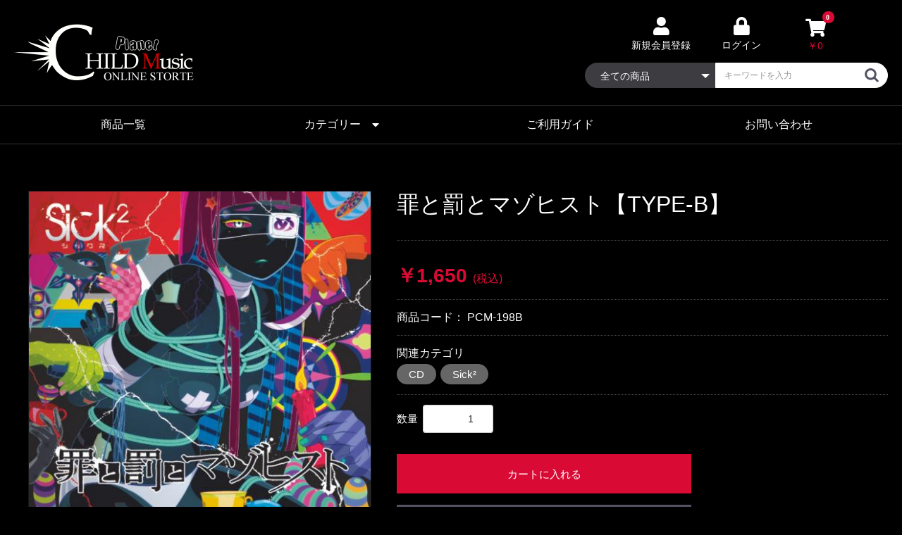

--- FILE ---
content_type: text/html; charset=UTF-8
request_url: https://store.planet-child.jp/products/detail/117
body_size: 7621
content:
<!doctype html>
<html lang="ja">
<head prefix="og: https://ogp.me/ns# fb: https://ogp.me/ns/fb# product: https://ogp.me/ns/product#">
    <meta charset="utf-8">
    <meta name="viewport" content="width=device-width, initial-scale=1, shrink-to-fit=no">
    <meta name="eccube-csrf-token" content="c4c.At_ql5NWiBBonTZswEfKx6Jn7nabtkGM5kw2OUJ5tbs.ReynxsADumQfx24Esyn8kNsKryHYwy3UsSBAaikJw-xWsLvx2h6xTwXLXQ">
    <title>PCM OFFICIAL ONLINE STORE / 罪と罰とマゾヒスト【TYPE-B】</title>
                            <meta property="og:title" content="罪と罰とマゾヒスト【TYPE-B】" />
    <meta property="og:image" content="https://store.planet-child.jp/html/upload/save_image/10200049_59e8c98bf2dae.jpg" />
    <meta property="product:price:amount" content="1650"/>
    <meta property="product:price:currency" content="JPY"/>
    <meta property="product:product_link" content="https://store.planet-child.jp/products/detail/117"/>
    <meta property="product:retailer_title" content="PCM OFFICIAL ONLINE STORE"/>
    
<meta property="og:type" content="og:product"/>
<meta property="og:site_name" content="PCM OFFICIAL ONLINE STORE"/>
    <meta name="description" content="Sick2

罪と罰とマゾヒスト【TYPE-B】
【発売日】2016.11.02
【品番】PCM-198B">
    <meta property="og:description" content="Sick2

罪と罰とマゾヒスト【TYPE-B】
【発売日】2016.11.02
【品番】PCM-198B"/>
                <meta property="og:url" content="https://store.planet-child.jp/products/detail/117"/>
    <link rel="canonical" href="https://store.planet-child.jp/products/detail/117" />
    
                    <link rel="icon" href="/html/user_data/assets/img/common/favicon.ico">
    <link rel="stylesheet" href="https://use.fontawesome.com/releases/v5.3.1/css/all.css" integrity="sha384-mzrmE5qonljUremFsqc01SB46JvROS7bZs3IO2EmfFsd15uHvIt+Y8vEf7N7fWAU" crossorigin="anonymous">
    <link rel="stylesheet" href="//cdn.jsdelivr.net/jquery.slick/1.6.0/slick.css">
    <link rel="stylesheet" href="/html/template/default/assets/css/style.css">
    <script src="/html/bundle/front.bundle.js"></script>
    <script src="https://cdnjs.cloudflare.com/ajax/libs/jquery/3.7.1/jquery.min.js"></script>
        <style>
        .item_visual {
          opacity: 0;
          transition: .4s;
        }
        .item_visual.slick-initialized {
          opacity: 1;
        }
        .slick-slider {
            margin-bottom: 0px;
        }
        @media (max-width:767px) {
            .slick-slider {
                margin-bottom: 30px;
            }
        }

        .slick-dots {
            position: absolute;
            bottom: -35px;
            display: block;
            width: 100%;
            padding: 0;
            list-style: none;
            text-align: center;
        }
        .image-cell .slick-dots li.slick-active button:before {
            background-color: #cc1f39;
        }
        .slick-dots li {
            position: relative;
            display: inline-block;
            width: 20px;
            height: 20px;
            margin: 0 5px;
            padding: 0;

            cursor: pointer;
        }

        .slick-dots li button {
            font-size: 0;
            line-height: 0;
            display: block;
            width: 20px;
            height: 20px;
            padding: 5px;
            cursor: pointer;
            color: transparent;
            outline: none;
            background: transparent;
        }

        .slick-dots li button:hover,
        .slick-dots li button:focus {
            outline: none;
        }

        .slick-dots li button:hover:before,
        .slick-dots li button:focus:before {
            opacity: 1;
        }

        .slick-dots li button:before {
            content: " ";
            line-height: 20px;
            position: absolute;
            top: 0;
            left: 0;
            width: 12px;
            height: 12px;
            text-align: center;
            opacity: .25;
            background-color: black;
            border-radius: 50%;

        }

        .slick-dots li.slick-active button:before {
            opacity: .75;
            background-color: black;
        }

        .slick-dots li button.thumbnail img {
            width: 0;
            height: 0;
        }

    </style>
    <script>
        $(function() {
            $.ajaxSetup({
                'headers': {
                    'ECCUBE-CSRF-TOKEN': $('meta[name="eccube-csrf-token"]').attr('content')
                }
            });
        });
    </script>
                    <!-- ▼外部ファイル読み込み用 -->
            <link rel="stylesheet" href="https://maxst.icons8.com/vue-static/landings/line-awesome/line-awesome/1.3.0/css/line-awesome.min.css">
        <!-- ▲外部ファイル読み込み用 -->

                <link rel="stylesheet" href="/html/user_data/assets/css/customize.css">
</head>
<body id="page_product_detail" class="product_page">


<div class="ec-layoutRole">
                <header class="ec-layoutRole__header">
                <!-- ▼ヘッダー(商品検索・ログインナビ・カート) -->
            <div class="ec-headerNaviRole_wrap">
    <div class="ec-headerNaviRole">
        <div class="ec-headerNaviRole__left">
            <h1 class="image-logo">
                <a href="https://store.planet-child.jp/">
                    <img src="/html/user_data/assets/img/common/store_logo.png" alt="PCM OFFICIAL ONLINE STORE">
                </a>
            </h1>
            <div class="ec-headerRole__navSP">
                
<div class="ec-headerNavSP">
    <i class="las la-bars"></i>
</div>
            </div>
        </div>
        <div class="ec-headerNaviRole__right">
            <div class="ec-headerNaviRole__nav_container">
                <div class="ec-headerNaviRole__nav">
                    
<div class="ec-headerNav">
            <div class="ec-headerNav__item">
            <a href="https://store.planet-child.jp/entry">
                <i class="ec-headerNav__itemIcon fas fa-user fa-fw"></i>
                <span class="ec-headerNav__itemLink">新規会員登録</span>
            </a>
        </div>
                                                                        <div class="ec-headerNav__item">
            <a href="https://store.planet-child.jp/mypage/login">
                <i class="ec-headerNav__itemIcon fas fa-lock fa-fw"></i>
                <span class="ec-headerNav__itemLink">ログイン</span>
            </a>
        </div>
    </div>
                </div>
                <div class="ec-headerRole__cart">
                    <div class="ec-cartNaviWrap">
    <div class="ec-cartNavi">
        <i class="ec-cartNavi__icon fas fa-shopping-cart">
            <span class="ec-cartNavi__badge">0</span>
        </i>
        <span class="cartNavi_smp_label">カート</span>
        <div class="ec-cartNavi__label">
            <div class="ec-cartNavi__price">￥0</div>
        </div>
    </div>
            <div class="ec-cartNaviNull">
            <div class="ec-cartNaviNull__message">
                <p>現在カート内に商品はございません。</p>
            </div>
        </div>
    </div>
                </div>
            </div>
            <div class="ec-headerNaviRole__search">
                
<div class="ec-headerSearch">
    <form method="get" class="searchform" action="/products/list">
        <div class="ec-headerSearch__category">
            <div class="ec-select ec-select_search">
                            <select name="category_id" class="category_id"><option value="">全ての商品</option><option value="14">Sick²</option><option value="65">GREN</option><option value="67">ゼラ</option><option value="30">NEVERLAND</option><option value="1">CD</option><option value="39">DVD</option><option value="13">チェキ</option><option value="2">雑貨</option><option value="17">Tシャツ</option><option value="58">パーカー</option><option value="18">タオル</option><option value="74">アクリルグッズ</option><option value="69">ラバーバンド</option><option value="70">スタンドミラー</option><option value="19">チェキホルダー</option><option value="71">チケット</option></select>
    
            </div>
        </div>
        <div class="ec-headerSearch__keyword">
            <div class="ec-input">
                <input type="search" name="name" maxlength="50" class="search-name" placeholder="キーワードを入力" />
                <button class="ec-headerSearch__keywordBtn" type="submit">
                    <div class="ec-icon">
                        <img src="/html/template/default/assets/icon/search-dark.svg" alt="">
                    </div>
                </button>
            </div>
        </div>
    </form>
</div>

            </div>
        </div>
    </div>
</div>
        <!-- ▲ヘッダー(商品検索・ログインナビ・カート) -->
    <!-- ▼ヘッダーメニュー -->
            <div class="header_menu_wrap">
    <ul class="header_menu">
        <li class="header_menu_item">
            <a href="https://store.planet-child.jp/products/list">商品一覧</a>
        </li>
                                <li class="header_menu_item category_nav">
            <div class="category_btn">カテゴリー<i class="fas fa-caret-down ml-1"></i></div>
                                    
                        
            <div class="category_container">
                <div class="category_list">
                                            <span>
                                                            <a class="id_14" href="https://store.planet-child.jp/products/list?category_id=14">
                    Sick²
                </a>
                            
                        </span>
                                            <span>
                                                            <a class="id_65" href="https://store.planet-child.jp/products/list?category_id=65">
                    GREN
                </a>
                            
                        </span>
                                            <span>
                                                            <a class="id_67" href="https://store.planet-child.jp/products/list?category_id=67">
                    ゼラ
                </a>
                            
                        </span>
                                            <span>
                                                            <a class="id_30" href="https://store.planet-child.jp/products/list?category_id=30">
                    NEVERLAND
                </a>
                            
                        </span>
                                            <span>
                                                            <a class="id_1" href="https://store.planet-child.jp/products/list?category_id=1">
                    CD
                </a>
                            
                        </span>
                                            <span>
                                                            <a class="id_39" href="https://store.planet-child.jp/products/list?category_id=39">
                    DVD
                </a>
                            
                        </span>
                                            <span>
                                                            <a class="id_13" href="https://store.planet-child.jp/products/list?category_id=13">
                    チェキ
                </a>
                            
                        </span>
                                            <span>
                                                            <a class="id_2" href="https://store.planet-child.jp/products/list?category_id=2">
                    雑貨
                </a>
                            
                        </span>
                                            <span>
                                                            <a class="id_17" href="https://store.planet-child.jp/products/list?category_id=17">
                    Tシャツ
                </a>
                            
                        </span>
                                            <span>
                                                            <a class="id_58" href="https://store.planet-child.jp/products/list?category_id=58">
                    パーカー
                </a>
                            
                        </span>
                                            <span>
                                                            <a class="id_18" href="https://store.planet-child.jp/products/list?category_id=18">
                    タオル
                </a>
                            
                        </span>
                                            <span>
                                                            <a class="id_74" href="https://store.planet-child.jp/products/list?category_id=74">
                    アクリルグッズ
                </a>
                            
                        </span>
                                            <span>
                                                            <a class="id_69" href="https://store.planet-child.jp/products/list?category_id=69">
                    ラバーバンド
                </a>
                            
                        </span>
                                            <span>
                                                            <a class="id_70" href="https://store.planet-child.jp/products/list?category_id=70">
                    スタンドミラー
                </a>
                            
                        </span>
                                            <span>
                                                            <a class="id_19" href="https://store.planet-child.jp/products/list?category_id=19">
                    チェキホルダー
                </a>
                            
                        </span>
                                            <span>
                                                            <a class="id_71" href="https://store.planet-child.jp/products/list?category_id=71">
                    チケット
                </a>
                            
                        </span>
                                    </div>
            </div>
        </li>
        <li class="header_menu_item">
            <a href="https://store.planet-child.jp/guide">ご利用ガイド</a>
        </li>
        <li class="header_menu_item">
            <a href="https://store.planet-child.jp/contact">お問い合わせ</a>
        </li>
    </ul>
</div>

<script>
    $(function(){
      $('.category_nav').on('click mouseenter', function() {
        $(this).find('.category_container').slideToggle();
        $(this).find('.category_btn').toggleClass("open");
      });
      $('.category_nav').on('mouseleave', function() {
        $(this).find('.category_container').stop().slideUp();
        $(this).find('.category_btn').removeClass("open");
      });
    });
    
</script>
        <!-- ▲ヘッダーメニュー -->

        </header>
    
        
    <div class="ec-layoutRole__contents">
                
                
        <main class="ec-layoutRole__main">
                        
                            <div class="ec-productRole">
        <div class="ec-grid2">
            <div class="ec-grid2__cell image-cell">
                <div class="ec-sliderItemRole">

                    <div class="item_visual">
                                                    <div class="slide-item"><img src="/html/upload/save_image/10200049_59e8c98bf2dae.jpg" alt="罪と罰とマゾヒスト【TYPE-B】" ></div>
                                            </div>
                    <div class="item_nav">
                                                    <div class="slideThumb" data-index="0"><img src="/html/upload/save_image/10200049_59e8c98bf2dae.jpg" alt="" loading="lazy"></div>
                                            </div>
                </div>
            </div>
            <div class="ec-grid2__cell info-cell">
                <div class="ec-productRole__profile">
                                        <div class="ec-productRole__title">
                        <h2 class="ec-headingTitle">罪と罰とマゾヒスト【TYPE-B】</h2>
                    </div>
                                        <ul class="ec-productRole__tags">
                                            </ul>
                                                                                                                            <div class="ec-productRole__price">
                                                    <div class="ec-price">
                                <span class="ec-price__price">￥1,650</span>
                                <span class="ec-price__tax">(税込)</span>
                            </div>
                                            </div>
                                                                <div class="ec-productRole__code">
                            商品コード： <span class="product-code-default">PCM-198B</span>
                        </div>
                                                                                    <div class="ec-productRole__category">
                            <div>関連カテゴリ</div>
                                                            <ul>
                                    <li>
                                                                                    <a href="https://store.planet-child.jp/products/list?category_id=1">CD</a>                                    </li>
                                </ul>
                                                            <ul>
                                    <li>
                                                                                    <a href="https://store.planet-child.jp/products/list?category_id=14">Sick²</a>                                    </li>
                                </ul>
                                                    </div>
                                        <form action="https://store.planet-child.jp/products/add_cart/117" method="post" id="form1" name="form1">
                                                    <div class="ec-productRole__actions">
                                                                <div class="ec-numberInput"><span>数量</span>
                                    <input type="number" id="quantity" name="quantity" required="required" min="1" maxlength="9" class="form-control" value="1" />
                                    
                                </div>
                            </div>
                            <div class="ec-productRole__btn">
                                <button type="submit" class="ec-blockBtn--action add-cart">
                                    カートに入れる
                                </button>
                            </div>
                        
                        <input type="hidden" id="product_id" name="product_id" value="117" /><input type="hidden" id="ProductClass" name="ProductClass" value="465" /><input type="hidden" id="_token" name="_token" value="6deef3b5537d0292d3.ETNRHLK5Pr1dg5XFLx4uNP33_7Pq0h1LXoOZwQprllE.dFYjVNPjadkF7P_9Y3Zca8-gl_imjVwvKrLy8DNd5BhedyJG-8hq0hO1oQ" />
                    </form>
                    <div class="ec-modal">
                        <div class="ec-modal-overlay">
                            <div class="ec-modal-wrap">
                                <span class="ec-modal-close"><span class="ec-icon"><img src="/html/template/default/assets/icon/cross-dark.svg" alt=""/></span></span>
                                <div id="ec-modal-header" class="text-center">カートに追加しました。</div>
                                <div class="ec-modal-box">
                                    <div class="ec-role">
                                        <span class="ec-inlineBtn--cancel">お買い物を続ける</span>
                                        <a href="https://store.planet-child.jp/cart" class="ec-inlineBtn--action">カートへ進む</a>
                                    </div>
                                </div>
                            </div>
                        </div>
                    </div>
                                            <form action="https://store.planet-child.jp/products/add_favorite/117" method="post">
                            <div class="ec-productRole__btn">
                                                                    <button type="submit" id="favorite" class="ec-blockBtn--cancel">
                                        お気に入りに追加
                                    </button>
                                                            </div>
                        </form>
                                        <div class="ec-productRole__description">Sick2<br />
<br />
罪と罰とマゾヒスト【TYPE-B】<br />
<br />
【発売日】2016.11.02<br />
【品番】PCM-198B<br />
<br />
【 収録曲 】<br />
[CD]<br />
1.罪と罰とマゾヒスト<br />
2.イケナイコドモ<br />
3.Jungle×Jumble
                    </div>
                </div>
            </div>
        </div>
            </div>

                                </main>

                    </div>

        
                <div class="ec-layoutRole__footer">
                <!-- ▼フッターご利用ガイド -->
            <div class="ec-footerGuideRole">
    <div class="ec-role">
        <div class="ec-off1Grid">
            <div class="footer_guide">
                <div class="guide_content" id="guide1">
                    <h2><i class="fas fa-check-circle"></i> お支払い方法について</h2>
                    <hr />

                    <div class="pay_guide_block" id="pay_corect">
                        <div class="guide_box">
                            <h4 class="mt-0 mb-0"><span class="guide-label mb-0">■ 代金引換のみ(商品の受け取り時)</span></h4>
                        </div>
                    </div>
                    <div style="padding: calc(3.5% + 10px) 0;">
                        <h2><i class="fas fa-check-circle"></i> メール受信設定について</h2>
                        <hr />
                        <div class="guide_box">
                            <h3 class="h4 mt-0"><span class="guide-label">■【メール受信設定(ドメイン設定)のお願い】</span></h3>
                            <p>
                                モバイルやパソコンにドメイン設定(迷惑メール防止機能など)をされているお客様の場合、弊社からお送りするご登録メールや注文確認メール、発送メールをお届する事ができない場合がございますので、弊社ドメイン『planet-child.jp』を受信許可リストに加えていただきますようお願い致します。<br>
                                また、パソコン、Gmailなどをご利用の場合は、迷惑メールフォルダー内を一度ご確認頂けますようお願い致します。
                            </p>
                        </div>
                    </div>
                </div>

                <div class="guide_content" id="guide2">
                    <h2><i class="fas fa-check-circle"></i> 商品の発送について</h2>
                    <hr />
                    <div class="guide_box">
                        <h3 class="h4"><span class="guide-label">■ 送料</span></h3>
                        <p>・離島を除く一律770円(税込)<br>
                            (北海道・沖縄県1100円)</p>
                                            </div>
                    <div class="guide_box mb-1">
                        <h3 class="h4"><span class="guide-label">■ 手数料</span></h3>
                        <p>代金引換をお選びの場合、手数料が別途発生いたします。</p>
                        <table class="guide_table mb-0">
                            <tbody>
                                <tr>
                                    <th>代金引換額（送料込）</th>
                                    <th style="text-align:right;">手数料</th>
                                </tr>
                                <tr>
                                    <td>～9,999円</td>
                                    <td style="text-align:right;">330円</td>
                                </tr>
                                <tr>
                                    <td>10,000円～29,999円</td>
                                    <td style="text-align:right;">440円</td>
                                </tr>
                                <tr>
                                    <td>30,000円～99,999円</td>
                                    <td style="text-align:right;">660円</td>
                                </tr>
                                <tr>
                                    <td>100,000円～300,000円</td>
                                    <td style="text-align:right;">1,100円</td>
                                </tr>
                            </tbody>
                        </table>
                    </div>
                </div>
                
            </div>
        </div>
        
    </div>
</div>
        <!-- ▲フッターご利用ガイド -->
    <!-- ▼フッター -->
            <div class="ec-footerRole">
    <div class="ec-footerRole__inner">
        <div class="footer_column">
            <div class="footer_left_column">
                <ul class="ec-custom-footerNavi">
                    <li class="ec-footerNavi__link">
                        <a href="https://store.planet-child.jp/guide"><i class="fas fa-caret-right mr-1"></i>ご利用ガイド</a>
                    </li>
                    <li class="ec-footerNavi__link">
                        <a href="https://store.planet-child.jp/help/about"><i class="fas fa-caret-right mr-1"></i>当サイトについて</a>
                    </li>
                </ul>
                <ul class="ec-custom-footerNavi">
                    <li class="ec-footerNavi__link">
                        <a href="https://store.planet-child.jp/contact"><i class="fas fa-caret-right mr-1"></i>お問い合わせ</a>
                    </li>
                    <li class="ec-footerNavi__link">
                        <a href="https://store.planet-child.jp/help/agreement"><i class="fas fa-caret-right mr-1"></i>会員規約</a>
                    </li>
                </ul>
                <ul class="ec-custom-footerNavi">
                    <li class="ec-footerNavi__link">
                        <a href="https://store.planet-child.jp/help/tradelaw"><i class="fas fa-caret-right mr-1"></i>特定商取引法に基づく表記</a>
                    </li>
                    <li class="ec-footerNavi__link">
                        <a href="https://store.planet-child.jp/help/privacy"><i class="fas fa-caret-right mr-1"></i>プライバシーポリシー</a>
                    </li>
                </ul>
            </div>
            <div class="footer_right_column"></div>
        </div>
        <div class="footer_bottom_column ft-column4 mt-1 mb-1">
            <div class="ec-footerBanner">
                <a href="https://planet-child.jp/" title="Planet CHILD Music オフィシャルサイト" target="_blank">
                    <img src="/html/user_data/assets/img/common/bn_pcm.jpg" alt="Planet CHILD Music オフィシャルサイト">
                </a>
            </div>
            <div class="ec-footerBanner">
                <a href="https://www.youtube.com/user/hysteric98/" title="Planet CHILD Music YouTube Channel" target="_blank">
                    <img src="/html/user_data/assets/img/common/bn_youtube.jpg" alt="Planet CHILD Music YouTube Channel">
                </a>
            </div>
            <div class="ec-footerBanner">
                <a href="http://ch.nicovideo.jp/pcmc/" title="Planet CHILD Music niconico Channel" target="_blank">
                    <img src="/html/user_data/assets/img/common/bn_niconico.jpg" alt="Planet CHILD Music niconico Channel">
                </a>
            </div>
            <div class="ec-footerBanner">
                <a href="https://store.planet-child.jp/" title="Planet CHILD Music OFFICIAL ONLINE STORE" target="_blank">
                    <img src="/html/user_data/assets/img/common/bn_store.jpg" alt="Planet CHILD Music OFFICIAL ONLINE STORE">
                </a>
            </div>
        </div>
        <div class="footer_bottom_column ft-column4">
            <div class="ec-footerBanner">
                <a href="https://planet-child.jp/sick2/" title="Sick2 オフィシャルサイト" target="_blank">
                    <img src="/html/user_data/assets/img/common/bn_sick2.jpg?2508" alt="Sick2 オフィシャルサイト">
                </a>
            </div>
            <div class="ec-footerBanner">
                <a href="https://planet-child.jp/gren/" title="GREN オフィシャルサイト" target="_blank">
                    <img src="/html/user_data/assets/img/common/bn_gren.jpg?2506" alt="GREN オフィシャルサイト">
                </a>
            </div>
            <div class="ec-footerBanner">
                <a href="https://planet-child.jp/zera/" title="ゼラ オフィシャルサイト" target="_blank">
                    <img src="/html/user_data/assets/img/common/bn_zera.jpg?2507" alt="ゼラ オフィシャルサイト">
                </a>
            </div>
        </div>
        <div class="ec-footerTitle">
            <div class="ec-footerTitle__logo">
                <a href="https://store.planet-child.jp/">Planet CHILD Music ONLINE STORE</a>
            </div>
            <div class="ec-footerTitle__copyright">copyright (c) Planet CHILD Music Co., Ltd. all rights reserved.</div>
        </div>
    </div>
</div>
        <!-- ▲フッター -->

        </div>
    </div><!-- ec-layoutRole -->

<div class="ec-overlayRole"></div>
<div class="ec-drawerRoleClose"><i class="las la-times"></i></div>
<div class="ec-drawerRole">
                    <!-- ▼商品検索 -->
            
<div class="ec-headerSearch">
    <form method="get" class="searchform" action="/products/list">
        <div class="ec-headerSearch__category">
            <div class="ec-select ec-select_search">
                            <select name="category_id" class="category_id"><option value="">全ての商品</option><option value="14">Sick²</option><option value="65">GREN</option><option value="67">ゼラ</option><option value="30">NEVERLAND</option><option value="1">CD</option><option value="39">DVD</option><option value="13">チェキ</option><option value="2">雑貨</option><option value="17">Tシャツ</option><option value="58">パーカー</option><option value="18">タオル</option><option value="74">アクリルグッズ</option><option value="69">ラバーバンド</option><option value="70">スタンドミラー</option><option value="19">チェキホルダー</option><option value="71">チケット</option></select>
    
            </div>
        </div>
        <div class="ec-headerSearch__keyword">
            <div class="ec-input">
                <input type="search" name="name" maxlength="50" class="search-name" placeholder="キーワードを入力" />
                <button class="ec-headerSearch__keywordBtn" type="submit">
                    <div class="ec-icon">
                        <img src="/html/template/default/assets/icon/search-dark.svg" alt="">
                    </div>
                </button>
            </div>
        </div>
    </form>
</div>

        <!-- ▲商品検索 -->
    <!-- ▼カテゴリナビ(SP) -->
            


<div class="ec-headerCategoryArea">
    <div class="ec-headerCategoryArea__heading">
        <p><i class="fas fa-list" style="margin:0 12px;"></i>カテゴリ一覧</p>
    </div>
    <div class="ec-itemNav">
        <ul class="ec-itemNav__nav">
            <li>
                <a href="https://store.planet-child.jp/products/list">
                    すべての商品
                </a>
            </li>
                            <li>
                            <a class="id_14" href="https://store.planet-child.jp/products/list?category_id=14">
        Sick²
    </a>
    
                </li>
                            <li>
                            <a class="id_65" href="https://store.planet-child.jp/products/list?category_id=65">
        GREN
    </a>
    
                </li>
                            <li>
                            <a class="id_67" href="https://store.planet-child.jp/products/list?category_id=67">
        ゼラ
    </a>
    
                </li>
                            <li>
                            <a class="id_30" href="https://store.planet-child.jp/products/list?category_id=30">
        NEVERLAND
    </a>
    
                </li>
                            <li>
                            <a class="id_1" href="https://store.planet-child.jp/products/list?category_id=1">
        CD
    </a>
    
                </li>
                            <li>
                            <a class="id_39" href="https://store.planet-child.jp/products/list?category_id=39">
        DVD
    </a>
    
                </li>
                            <li>
                            <a class="id_13" href="https://store.planet-child.jp/products/list?category_id=13">
        チェキ
    </a>
    
                </li>
                            <li>
                            <a class="id_2" href="https://store.planet-child.jp/products/list?category_id=2">
        雑貨
    </a>
    
                </li>
                            <li>
                            <a class="id_17" href="https://store.planet-child.jp/products/list?category_id=17">
        Tシャツ
    </a>
    
                </li>
                            <li>
                            <a class="id_58" href="https://store.planet-child.jp/products/list?category_id=58">
        パーカー
    </a>
    
                </li>
                            <li>
                            <a class="id_18" href="https://store.planet-child.jp/products/list?category_id=18">
        タオル
    </a>
    
                </li>
                            <li>
                            <a class="id_74" href="https://store.planet-child.jp/products/list?category_id=74">
        アクリルグッズ
    </a>
    
                </li>
                            <li>
                            <a class="id_69" href="https://store.planet-child.jp/products/list?category_id=69">
        ラバーバンド
    </a>
    
                </li>
                            <li>
                            <a class="id_70" href="https://store.planet-child.jp/products/list?category_id=70">
        スタンドミラー
    </a>
    
                </li>
                            <li>
                            <a class="id_19" href="https://store.planet-child.jp/products/list?category_id=19">
        チェキホルダー
    </a>
    
                </li>
                            <li>
                            <a class="id_71" href="https://store.planet-child.jp/products/list?category_id=71">
        チケット
    </a>
    
                </li>
                    </ul>
    </div>
</div>
        <!-- ▲カテゴリナビ(SP) -->
    <!-- ▼ログインナビ(SP) -->
            
<div class="ec-headerLinkArea">
    <div class="ec-headerLink__list">
        <a class="ec-headerLink__item" href="https://store.planet-child.jp/cart">
            <div class="ec-headerLink__icon">
                <i class="fas fa-shopping-cart fa-fw"></i>
            </div>
            <span>カートを見る</span>
        </a>
                    <a class="ec-headerLink__item" href="https://store.planet-child.jp/entry">
                <div class="ec-headerLink__icon">
                    <i class="fas fa-user fa-fw"></i>
                </div>
                <span>新規会員登録</span>
            </a>
                            <a class="ec-headerLink__item" href="https://store.planet-child.jp/mypage/favorite">
                    <div class="ec-headerLink__icon">
                        <i class="fas fa-heart fa-fw"></i>
                    </div>
                    <span>お気に入り</span>
                </a>
                        <a class="ec-headerLink__item" href="https://store.planet-child.jp/mypage/login">
                <div class="ec-headerLink__icon">
                    <i class="fas fa-lock fa-fw"></i>
                </div>
                <span>ログイン</span>
            </a>
                <a class="ec-headerLink__item" href="https://store.planet-child.jp/">
            <div class="ec-headerLink__icon">
                <i class="fas fa-home fa-fw"></i>
            </div>
            <span>ホームに戻る</span>
        </a>
    </div>
</div>
        <!-- ▲ログインナビ(SP) -->

    </div>
<div class="ec-blockTopBtn pagetop"><i class="las la-angle-up"></i></div>
<script src="https://cdn.jsdelivr.net/jquery.slick/1.6.0/slick.min.js"></script>
<script>
var eccube_lang = {
    'common.delete_confirm': "削除してもよろしいですか?",
    'front.product.out_of_stock': "ただいま品切れ中です。",
};
</script>
<script src="/html/template/default/assets/js/function.js"></script>
<script src="/html/template/default/assets/js/eccube.js"></script>
    <script>
        eccube.classCategories = {"__unselected":{"__unselected":{"name":"\u9078\u629e\u3057\u3066\u304f\u3060\u3055\u3044","product_class_id":""}},"__unselected2":{"#":{"classcategory_id2":"","name":"","stock_find":true,"price01":"","price02":"1,650","price01_inc_tax":"","price02_inc_tax":"1,650","price01_with_currency":"","price02_with_currency":"\uffe51,650","price01_inc_tax_with_currency":"","price02_inc_tax_with_currency":"\uffe51,650","product_class_id":"465","product_code":"PCM-198B","sale_type":"1"}}};

        // 規格2に選択肢を割り当てる。
        function fnSetClassCategories(form, classcat_id2_selected) {
            var $form = $(form);
            var product_id = $form.find('input[name=product_id]').val();
            var $sele1 = $form.find('select[name=classcategory_id1]');
            var $sele2 = $form.find('select[name=classcategory_id2]');
            eccube.setClassCategories($form, product_id, $sele1, $sele2, classcat_id2_selected);
        }

            </script>
    <script>
        $('.item_visual').slick({
                dots: false,
                arrows: false,
                responsive: [{
                    breakpoint: 768,
                    settings: {
                        dots: true
                    }
                }]
        });
        $('.slideThumb').on('click', function() {
            var index = $(this).attr('data-index');
            $('.item_visual').slick('slickGoTo', index, false);
        })
    </script>
    <script>
        $(function() {
            $('.add-cart').on('click', function(event) {
                
                
                // 個数フォームのチェック
                if ($('#quantity').val() < 1) {
                    $('#quantity')[0].setCustomValidity('1以上で入力してください。');
                    return true;
                } else {
                    $('#quantity')[0].setCustomValidity('');
                }

                event.preventDefault();
                $form = $('#form1');
                $.ajax({
                    url: $form.attr('action'),
                    type: $form.attr('method'),
                    data: $form.serialize(),
                    dataType: 'json',
                    beforeSend: function(xhr, settings) {
                        // Buttonを無効にする
                        $('.add-cart').prop('disabled', true);
                    }
                }).done(function(data) {
                    // レスポンス内のメッセージをalertで表示
                    $.each(data.messages, function() {
                        $('#ec-modal-header').text(this);
                    });

                    $('.ec-modal').show()

                    // カートブロックを更新する
                    $.ajax({
                        url: "https://store.planet-child.jp/block/cart",
                        type: 'GET',
                        dataType: 'html'
                    }).done(function(html) {
                        $('.ec-headerRole__cart').html(html);
                    });
                }).fail(function(data) {
                    alert('カートへの追加に失敗しました。');
                }).always(function(data) {
                    // Buttonを有効にする
                    $('.add-cart').prop('disabled', false);
                });
            });
        });

        $('.ec-modal-wrap').on('click', function(e) {
            // モーダル内の処理は外側にバブリングさせない
            e.stopPropagation();
        });
        $('.ec-modal-overlay, .ec-modal, .ec-modal-close, .ec-inlineBtn--cancel').on('click', function() {
            $('.ec-modal').hide()
        });
    </script>
    <script type="application/ld+json">
    {
        "@context": "https://schema.org/",
        "@type": "Product",
        "name": "罪と罰とマゾヒスト【TYPE-B】",
        "image": [
                            "https://store.planet-child.jp/html/upload/save_image/10200049_59e8c98bf2dae.jpg"
                    ],
        "description": "Sick2罪と罰とマゾヒスト【TYPE-B】【発売日】2016.11.02【品番】PCM-198B",
                "sku": "PCM-198B",
                "offers": {
            "@type": "Offer",
            "url": "https://store.planet-child.jp/products/detail/117",
            "priceCurrency": "JPY",
            "price": 1650,
            "availability": "InStock"
        }
    }
    </script>
                
<script>

    $(function () {

        const beforeSalesProductInfo = JSON.parse('[]')
        const beforeMessage = '%sより販売'

        const endOfSalesProductIds = JSON.parse('[]')
        const endOfMessage = '販売を終了しました'

        // 販売前
        $.each(beforeSalesProductInfo, function (index, product) {
            const message = beforeMessage.replace('%s', product.dateTime)
            $('.add-cart').text(message).attr('disabled', true)
        })
        // 販売終了
        $.each(endOfSalesProductIds, function (index, value) {
            $('.add-cart').text(endOfMessage).attr('disabled', true)
        })


    })
</script>


                <script>
    $(function () {
        $('#RelatedProduct-product_area').appendTo($('.ec-layoutRole__main, .ec-layoutRole__mainWithColumn, .ec-layoutRole__mainBetweenColumn'));
    });
</script>

<div id="RelatedProduct-product_area" class="ec-shelfRole">
    <ul class="ec-shelfGrid">
            </ul>
</div>

    
    <script src="/html/user_data/assets/js/customize.js"></script>
</body>
</html>


--- FILE ---
content_type: text/css
request_url: https://store.planet-child.jp/html/user_data/assets/css/customize.css
body_size: 7216
content:
/* カスタマイズ用CSS */
body {
    font-size: 16px;
    line-height: 1.42857143;
    color: #fff;
    background-color: #000;
}
@media (min-width: 1200px) {
    h2, .h2 {
        font-size: 1.6rem;
    }
    h3, .h3 {
        font-size: 1.4rem;
    }
    h4, .h4 {
        font-size: 1.1rem;
    }
}
small, .small {
    font-size: 0.7em;
}
.ec-headingTitle,
.ec-welcomeMsg,
.ec-role,
.ec-mypageRole,
.ec-headerRole,
.ec-headerNaviRole,
.ec-headerTitle,
.ec-categoryNaviRole,
.ec-sliderRole,
.ec-sliderItemRole,
.ec-shelfRole,
.ec-productRole,
.ec-cartRole,
.ec-cartCompleteRole,
.ec-orderRole,
.ec-historyRole .ec-historyRole__contents,
.ec-forgotRole,
.ec-registerRole,
.ec-registerCompleteRole,
.ec-contactRole,
.ec-contactConfirmRole,
.ec-contactCompleteRole,
.ec-customerRole,
.ec-contactConfirmRole,
.ec-contactCompleteRole,
.ec-404Role,
.ec-withdrawRole,
.ec-userEditCompleteRole,
.ec-footerRole .ec-footerRole__inner,
.ec-searchnavRole,
.ec-searchnavRole .ec-searchnavRole__infos,
.ec-secHeading {
    color:#fff;
}
.ec-reportHeading,
.ec-borderedDefs,
.ec-imageGrid,
.ec-totalBox .ec-totalBox__total,
.ec-news .ec-news__items,
.ec-cartTable,
.ec-orderRole .ec-borderedList,
.ec-orderOrder .ec-orderOrder__items,
.ec-orderDelivery .ec-orderDelivery__items,
.ec-historyRole .ec-historyRole__detail,
.ec-addressRole .ec-addressRole__item,
.ec-borderedList {
    border-top: 1px dotted #444;
}
.ec-borderedDefs dl,
.ec-list-chilled dt, .ec-list-chilled dd,
.ec-borderedList li,
.ec-list-chilled dt, .ec-list-chilled dd,
.ec-selects,
.ec-topicpath,
.ec-welcomeMsg,
.ec-productRole .ec-productRole__price,
.ec-productRole .ec-productRole__tags,
.ec-productRole .ec-productRole__code,
.ec-productRole .ec-productRole__category,
.ec-cartRow .ec-cartRow__delColumn,
.ec-cartRow .ec-cartRow__contentColumn,
.ec-cartRow .ec-cartRow__amountColumn,
.ec-cartRow .ec-cartRow__subtotalColumn,
.ec-orderOrder .ec-orderOrder__items,
.ec-orderDelivery .ec-orderDelivery__items,
.ec-orderMails .ec-orderMails__item,
.ec-orderMail,
.ec-addressRole .ec-addressRole__actions,
.ec-addressList .ec-addressList__item {
    border-bottom: 1px dotted #444;
}
.ec-historyRole .ec-historyRole__contents,
.ec-drawerRole .ec-headerLinkArea .ec-headerLink__list,
.ec-searchnavRole .ec-searchnavRole__infos {
    border-color:#444;
}

a {
    color:#1962ff;
    transition: all .3s ease;
}
a:focus, a:hover {
    color: #bf1111;
    text-decoration: underline;
}
.text-center {
    text-align: center;
}
.mt-0 {
	margin-top: 0 !important;
}
.mt-05 {
	margin-top: 0.5rem !important;
}
.mt-1 {
	margin-top: 1rem !important;
}
.mt-2 {
	margin-top: 2rem !important;
}
.mt-3 {
	margin-top: 3rem !important;
}
.mb-0 {
	margin-bottom: 0 !important;
}
.mb-025 {
	margin-bottom: 0.25rem !important;
}
.mb-05 {
	margin-bottom: 0.5rem !important;
}
.mb-1 {
	margin-bottom: 1rem !important;
}
.mb-15 {
	margin-bottom: 1.5rem !important;
}
.mb-2 {
	margin-bottom: 2rem !important;
}
.mb-3 {
	margin-bottom: 3rem !important;
}
.mb-35 {
	margin-bottom: 3.5rem !important;
}
.mb-4 {
	margin-bottom: 4rem !important;
}
.mr-1 {
    margin-right: 1rem;
}
.ml-1 {
    margin-left: 1rem;
}
.ml-05 {
    margin-left: 0.5rem;
}
.ml-025 {
    margin-left: 0.25rem;
}
.pt-0 {
    padding-top: 0 !important;
}
.pb-0 {
    padding-bottom: 0 !important;
}
.h1 .small, .h1 small, .h2 .small, .h2 small, .h3 .small, .h3 small, .h4 .small, .h4 small, .h5 .small, .h5 small, .h6 .small, .h6 small, h1 .small, h1 small, h2 .small, h2 small, h3 .small, h3 small, h4 .small, h4 small, h5 .small, h5 small, h6 .small, h6 small {
    color: #fff;
}

.ec-layoutRole__main {
    margin-top: calc(2% + 15px);
}
.front_page .ec-layoutRole__main {
    margin-top: 0;
}
.ec-layoutRole .ec-layoutRole__contents {
    max-width:1340px;
}
.ec-sliderRole,
.ec-role,
.ec-productRole {
    max-width:1320px;
}
.ec-layoutRole {
    background: #000;
}
.ec-eyecatchRole .ec-eyecatchRole__intro {
    color: #fff;
}
.ec-footerRole {
    border-top: none;
    background:#222224;
    margin-top: 0;
}
@media (min-width:768px) {
    .ec-layoutRole__main {
        margin-top: calc(4% + 15px);
        min-height:320px;
    }
}

/**フッター**/
.ec-footerNavi .ec-footerNavi__link a {
    font-size: initial;
    text-decoration: none;
}
.ec-footerGuideRole {
    display: block;
    background: #18181a;
    margin-top: 30px;
}
.ec-footerRole .ec-footerRole__inner {
    max-width: 1320px;
}
@media only screen and (min-width: 768px) {
    .ec-footerGuideRole {
        margin-top: 100px;
    }
}
.footer_column {
    display:flex;
    width:100%;
    padding:0 20px;
}
.footer_left_column {
    margin-right: auto;
    width:100%;
    display: flex;
}
.footer_right_column {
    margin-left: auto;
    display: flex;
    justify-content: flex-end;
    width:100%;
}
.ec-custom-footerNavi {
    display: block;
    padding:0;
    margin:0;
    padding-right:15%;
}
.ec-custom-footerNavi li {
    display: block;
    margin-bottom: 15px;
}
.footer_column a {
    white-space: nowrap;
    color: #fff;
}
.footer_column a:hover {
   opacity: .7;
   text-decoration: none;
}
.ec-footerTitle .ec-footerTitle__logo a {
    font-size:16px;
    font-weight: 500;
}
.ec-footerBanner a {
    display: block;
}
.ec-footerBanner img {
    width:100%;
    height:auto;
}

.footer_bottom_column {
    display: flex;
    flex-wrap: wrap;
    width:100%;
    justify-content: space-between;
}
.ft-column4 {
    justify-content: flex-start;
}
.ft-column4 .ec-footerBanner {
    width:24.5%;
    margin-left: 0.66%;
}
.ft-column4 .ec-footerBanner:first-child {
    margin-left: 0;
}
.ft-column5 .ec-footerBanner {
    width:19.5%;
}
.footer_bottom_column img {
    width:100%;
    height:auto;
}
.footer_bottom_column .ec-footerBanner a {
    width:auto;
}
@media (max-width:1023px) {
    .footer_column {
        flex-direction: column;
    }
    .footer_left_column {
        margin: auto;
        width:100%;
        display: flex;
        justify-content: center;
        margin-bottom: calc(3% + 15px);
    }
    .footer_right_column {
        margin: auto;
        display: flex;
        justify-content: center;
        width:100%;
        padding:0 20px;
    }
    .ec-custom-footerNavi {
        padding:0;
        width:50%;
    }
    .ec-custom-footerNavi li {
        text-align: center;
        margin-bottom: 0;
    }
    .ec-custom-footerNavi li a {
        display: block;
        padding:15px;
        border:1px solid #444;
    }
    .footer_bottom_column {
        padding:0 20px;
    }
    .ft-column5 .ec-footerBanner {
        width:32.5%;
        margin: 0.75% 0;
    }
    .ft-column5:after {
        content:"";
        display: block;
        width:32.5%;
    }
    .ft-column4 {
        justify-content: space-between;
    }
    .ft-column4 .ec-footerBanner {
    width:32.5%;
    }
}
@media (max-width:767px) {
    .footer_column {
        padding:0;
    }
    .footer_left_column {
        flex-direction: column;
    }
    .ec-custom-footerNavi {
        width:100%;
    }
    .ec-custom-footerNavi li a {
        display: block;
        padding:15px;
        border:none;
        background: #050505;
        border-bottom: 1px solid #222224;
    }
    .ft-column4 .ec-footerBanner {
        width:49%;
        margin-bottom:2%;
    }
}

/**ヘッダー**/
.ec-layoutRole__header {
    position: fixed;
    top: 0;
    left: 0;
    width: 100%;
    z-index: 2;
    background: #000;
    border-bottom:1px solid #222;
}
.ec-layoutRole .ec-layoutRole__contentTop,
.ec-layoutRole .ec-layoutRole__contents {
    margin-top: 70px;
}
.front_page .ec-layoutRole .ec-layoutRole__contents {
    margin-top: 0px;
}
.ec-sliderRole {
    padding-top: 15px;
    margin-bottom: 0;
}
h1.image-logo {
    position: relative;
    margin: 0;
    margin-left:35px;
    margin-right: auto;
}
h1.image-logo a {
    display: block;
    width:120px;
}
.ec-headerNaviRole {
    max-width:1320px;
    padding-top: 12px;
    padding-bottom: 12px;
}
.ec-headerNaviRole .ec-headerNaviRole__search {
    margin-top: 0;
    max-width: 300px;
}
.ec-headerNav .ec-headerNav__itemLink,
.ec-headerNav .ec-headerNav__itemIcon,
.ec-headerTitle .ec-headerTitle__title a{
    color: #ffffff;
}
.ec-headerNaviRole .ec-headerNaviRole__nav a {
    display:flex;
    flex-direction: column;
    justify-content: center;
    align-items: center;
    margin: 0 5px;
}
.ec-headerNav .ec-headerNav__itemLink,
.ec-headerNav .ec-headerNav__itemIcon {
    margin: 0;
}

.ec-headerTitle .ec-headerTitle__title .image-logo a {
    width:80%;
    max-width:480px;
    height:auto;
}
.ec-headerSearch .ec-headerSearch__category .ec-select.ec-select_search::before {
    top: 1em;
    right: 0.5em;
}
.ec-headerNaviRole__nav_container {
    display: flex;
    align-items: center;
    margin-top: 4px;
}
.ec-headerNav .ec-headerNav__itemIcon,
.ec-cartNavi .ec-cartNavi__icon {
    font-size: 20px;
}
.ec-headerNav .ec-headerNav__itemLink {
    font-size: 9px;
    display:inline-block;
    margin-top:5px;
}
.ec-headerNav .ec-headerNav__item.switch,
.ec-headerNav .ec-headerNav__itemLink.pc {
    display:none;
}
.ec-headerNav .ec-headerNav__itemLink.smp,
.cartNavi_smp_label {
    display:inline-block;
}
.cartNavi_smp_label {
    display:inline-block;
    font-size:9px;
    margin-top:5px;
}
.ec-cartNavi {
    display: flex;
    flex-direction: column;
    justify-content: center;
    align-items: center;
    color: #fff;
    margin-right: 5px;
    padding: 0px 0 0 10px;
    background: none;
}

.ec-headerSearch .ec-headerSearch__category .ec-select.ec-select_search {
    background: #3d3c40;
}
.ec-headerSearch .ec-headerSearch__keyword {
    border: 1px solid #fff;
    background-color: #fff;
}
.ec-cartNavi .ec-cartNavi__badge {
    background-color: #d90b34;
    left: 75%;
    top: -7px;
}
.ec-headerNavSP {
    display: flex;
    justify-content: center;
    align-items: center;
    cursor: pointer;
    border-radius: 0;
    box-sizing: border-box;
    padding: 10px;
    width: 40px;
    height: 40px;
    font-size: 32px;
    text-align: center;
    color: #fff;
    background: none;
    position: fixed;
    top: 15px;
    left: 10px;
    z-index: 1000;
}
.ec-drawerRoleClose {
    display: none;
    justify-content: center;
    align-items: center;
    cursor: pointer;
    border-radius: 0;
    box-sizing: border-box;
    padding: 10px;
    width: 40px;
    height: 40px;
    font-size: 32px;
    text-align: center;
    color: #fff;
    background: none;
    position: fixed;
    top: 15px;
    left: 270px;
    z-index: 1000;
}
.ec-drawerRoleClose.is_active {
    display: flex;
    transition: all .3s;
}

@media only screen and (min-width: 560px) {
    .ec-layoutRole .ec-layoutRole__contentTop,
    .ec-layoutRole .ec-layoutRole__contents {
        margin-top: 80px;
    }
    .front_page .ec-layoutRole .ec-layoutRole__contents {
        margin-top: 0px;
    }
    .ec-headerNaviRole {
        padding-top: 5px;
        padding-bottom: 5px;
    }
    .ec-headerNaviRole__nav_container {
        margin-top: 2px;
    }
    h1.image-logo {
        margin-left:40px;
    }
    h1.image-logo a {
        display: block;
        width:180px;
    }
    .ec-headerNavSP {
         top: 20px;
        left: 12px;
    }
    .ec-drawerRoleClose {
         top: 20px;
    }
    .ec-headerNav .ec-headerNav__itemLink,
    .cartNavi_smp_label {
        font-size: 11px;
    }
    .ec-headerNav .ec-headerNav__itemLink.pc {
        display:inline-block;
    }
    .ec-headerNav .ec-headerNav__itemLink.smp {
        display:none;
    }
    .ec-headerNav .ec-headerNav__itemIcon,
    .ec-cartNavi .ec-cartNavi__icon {
        font-size: 24px;
    }
    .ec-headerNaviRole .ec-headerNaviRole__nav a {
        margin: 0 10px;
    }
}
@media only screen and (min-width: 768px) {
    .ec-layoutRole__header {
         border-bottom:none;
    }
    .ec-sliderRole {
        padding-top: 0px;
        margin-bottom: 24px;
    }
    .ec-layoutRole__header {
        position: relative;
    }
    .ec-layoutRole .ec-layoutRole__contentTop {
        margin-top: 20px;
    }
    .ec-layoutRole .ec-layoutRole__contents,
    .front_page .ec-layoutRole .ec-layoutRole__contents {
        margin-top: 0px;
    }
    .ec-headerNavSP {
        display: none;
    }
    .ec-headerNav .ec-headerNav__itemIcon {
        font-size: 26px;
        margin-bottom: 5px;
    }
    .ec-cartNavi .ec-cartNavi__icon {
        font-size:26px;
        margin-bottom: 2px
    }
    .ec-headerNav .ec-headerNav__itemLink {
        font-size: 14px;
        margin-top:0;
    }
    .ec-headerNav .ec-headerNav__item.switch {
        display:inline-block;
    }
    .cartNavi_smp_label {
        display:none;
    }
    .ec-cartNavi .ec-cartNavi__badge {
        left: 60%;
        top: -10px;
    }
    .ec-headerNaviRole {
        position: relative;
        flex-direction: row;
        padding-top: 20px;
        padding-bottom: 20px;
        padding-left: 20px;
        padding-right: 20px;
    }
    .ec-headerNaviRole_wrap {
        padding-top: 0;
    }
    .ec-headerNaviRole .ec-headerNaviRole__left {
        justify-content: flex-start;
        padding:0;
        width: auto;
    }
    .ec-headerNaviRole .ec-headerNaviRole__right {
        display: flex;
        flex-direction: column;
        justify-content: flex-end;
        margin-right: 0;
        margin-left: auto;
        padding:0;
        background: none;
        width:auto;
    }
    h1.image-logo {
        margin: 0;
        margin-right: 15px;
    }
    h1.image-logo a {
        width: 240px;
    }
    .ec-headerNaviRole__nav_container {
        display: flex;
        align-items: flex-start;
        margin-bottom: 10px
    }
    .ec-headerRole {
        padding-top: 40px;
    }
    .ec-headerSearch .ec-headerSearch__category .ec-select select {
        line-height: 1.6;
        padding: 8px 24px 8px 12px;
    }
    .ec-cartNavi {
        min-width:90px;
    }
    .ec-cartNavi .ec-cartNavi__badge {
        position: absolute;
        left: 85%;
        top: -10px;
    }
    .ec-cartNavi .ec-cartNavi__price {
        color: #d90b34;
    }
    .ec-headerSearch .ec-headerSearch__category .ec-select select {
        background: transparent;
    }
    .ec-itemNav {
        display: flex;
    }
    .ec-itemNav__nav {
        display: flex;
        overflow-x: auto;
    }
    .ec-itemNav__nav li a {
        color: #fff;
        background: none;
        white-space: nowrap;
    }
    .ec-itemNav__nav li:hover > a {
        background: rgba(255,255,255,0.15);
    }
    .ec-headerNaviRole .ec-headerNaviRole__nav a {
        min-width:80px;
    }
    .ec-headerNaviRole .ec-headerNaviRole__search {
        max-width: 100%;
        width:400px;
    }
     .ec-headerNaviRole__nav_container {
        margin-top: 0px;
    }
    .ec-cartNavi {
        padding: 10px 0 0 10px;
        margin-right: 10px;
    }
}
@media only screen and (min-width: 960px) {
    .ec-headerNaviRole .ec-headerNaviRole__search {
        max-width: 100%;
        width:430px;
    }
    h1.image-logo a {
        width: 280px;
    }
    .ec-headerNaviRole .ec-headerNaviRole__nav a {
        min-width:90px;
    }
    .ec-headerNaviRole__nav_container {
        margin-bottom: 15px
    }
}


.ec-secHeading .ec-secHeading__line {
    background: #fff;
}
.ec-newsRole .ec-newsRole__newsDate,
.ec-newsRole .ec-newsRole__newsTitle,
.ec-newsRole .ec-newsRole__newsDescription {
   color: #fff;
   line-height: 1.6;
}

.ec-newsRole .ec-newsRole__newsItem:not(:last-of-type) {
    border-bottom: 1px solid #222;
}
.ec-newsRole .ec-newsRole__newsCloseBtn {
    background: none;
}

.ec-categoryRole {
    background: none;
}
.ec-topicRole {
    background: rgba(0,0,0,0.5);
}
.ec-topicRole .ec-topicRole__listItemTitle {
    color: #fff;
}
.ec-newItemRole .ec-newItemRole__listItem:not(:first-child) a {
   color: #fff;
}
.ec-newItemRole .ec-newItemRole__listItemTitle {
    font-weight: normal;
}

@media only screen and (min-width: 768px) {
    .ec-newsRole .ec-newsRole__news {
        border: none;
        padding:20px 0;
    }
    .ec-newsRole .ec-newsRole__newsDate {
        min-width: 120px;
        font-size: 16px;
    }
    .ec-newsRole .ec-newsRole__newsTitle,
    .ec-newsRole .ec-newsRole__newsDescription {
        font-size: 16px;
    }
    .ec-topicRole .ec-topicRole__listItemTitle {
        font-size: 16px;
    }
    .ec-newItemRole .ec-newItemRole__listItemTitle {
        font-size: 17px;
        margin: 10px 0;
    }
    .ec-newItemRole .ec-newItemRole__listItemPrice {
        font-size: 15px;
    }
    .ec-searchnavRole,
    .ec-searchnavRole .ec-searchnavRole__infos,
    .ec-shelfRole,
    .ec-contactRole {
        max-width: 1280px;
    }
}



/* トップページ新着商品リスト */
.ec-newItemRole .ec-newItemRole__list{
    display:flex;
    flex-wrap:wrap;
    justify-content: space-between;
}
.ec-newItemRole .ec-newItemRole__list::after{
	content:"";
	display: block;
	width:48%;
}
.ec-newItemRole .ec-newItemRole__list::before{
  content:"";
  display: block;
  width:48%;
  order:1;
}
.ec-newItemRole .ec-newItemRole__list .ec-newItemRole__listItem{
    width:48%;
    margin-bottom: 4%;
    margin-right: 0;
}

@media only screen and (min-width: 768px) {
    .ec-newItemRole .ec-newItemRole__list::after,
    .ec-newItemRole .ec-newItemRole__list::before{
      width:31%;
    }
    .ec-newItemRole .ec-newItemRole__list .ec-newItemRole__listItem{
        width:31%;
        margin-bottom: 4%;
    }
}
@media only screen and (min-width: 1025px) {
    .ec-newItemRole .ec-newItemRole__list::after,
    .ec-newItemRole .ec-newItemRole__list::before{
      width:23%;
    }
    .ec-newItemRole .ec-newItemRole__list .ec-newItemRole__listItem {
        width:23%;
        margin-bottom: 4%;
    }
}

.ec-newItemRole .ec-newItemRole__list .ec-newItemRole__listItem a {
    position: relative;
    display:block;
    color: #fff;
    font-size: 1.1em;
    text-decoration: none;
    overflow: hidden;
}
.product_image,
.ec-favoriteRole__itemThumb {
    position: relative;
    display: block;
    overflow: hidden;
    padding-top:100%;
    border: 1px solid #151515;
}

.product_image img {
    position: absolute;
    top:50%;
    left:50%;
    width:100%;
    height:100%;
    object-fit: cover;
    transform: translate(-50%,-50%);
    transition: all .5s ease;
}
.ec-favoriteRole__item-image {
    position: absolute;
    top:50%;
    left:50%;
    width:100%;
    height:100%;
    transform: translate(-50%,-50%);
    transition: all .3s ease;
}
.ec-favoriteRole .ec-favoriteRole__item img {
    width:100%;
    height:100%;
    object-fit: cover;
    transition: all .3s ease;
}
.ec-favoriteRole__itemThumb:hover .ec-favoriteRole__item-image,
.ec-newItemRole .ec-newItemRole__list .ec-newItemRole__listItem a:hover .product_image img {
    transform: translate(-50%,-50%) scale(1.1);
}

.ec-newItemRole .ec-newItemRole__listItemPrice{
    color:#cc0000;
    font-size:18px;
}


.header_menu_wrap {
    display: block;
    width:100%;
    background: #000;
    border-top: 1px solid #333;
    border-bottom: 1px solid #333;
}
.header_menu {
    position: relative;
    display: flex;
    width: 100%;
    max-width:1320px;
    padding:0 20px;
    margin: auto;
    list-style: none;
}
.header_menu .header_menu_item {
    flex: 1;
}
.header_menu .header_menu_item.category_nav {
    position: relative;
}
.header_menu .header_menu_item .category_btn,
.header_menu .header_menu_item a {
    display: flex;
    justify-content: center;
    align-items: center;
    width:100%;
    height:54px;
    color: #fff;
    cursor: pointer;
}
.header_menu .header_menu_item .category_btn:hover,
.header_menu .header_menu_item a:hover {
    text-decoration: none;
    background: #242426;
}
.header_menu .header_menu_item .category_btn.open {
    background: #242426;
}
.category_container {
    position: absolute;
    z-index: 2;
    top:100%;
    left:0;
    width:100%;
    background:#19181a;
    display: none;
    box-shadow:0 5px 10px rgba(0,0,0,0.5);
}
.category_container.open {
    display: block;
}
.category_list {
    display: block;
    margin: 0;
}
.category_list span {
    display: block;
    border-bottom: 1px solid rgba(255,255,255,0.1);
}
@media (max-width:1024px) {
    .header_menu .header_menu_item.category_nav {
        position: static;
    }
    .category_list {
        display:flex;
        flex-wrap: wrap;
    }
    .category_list span {
        width:33.3333%;
        border-left:1px solid rgba(255,255,255,0.1);
    }
}
@media (max-width:767px) {
    .header_menu_wrap {
        display: none;
    }
    
}



.ec-secHeading .ec-secHeading__en {
    font-weight: normal;
}

.ec-pageHeader h1 {
    position: relative;
    color:#fff;
    border: none;
    text-align:center;
    padding:20px 0;
    font-weight:normal;
}
.ec-pageHeader h1:after {
    position: absolute;
    bottom:0px;
    left:50%;
    content:"";
    transform: translateX(-50%);
    width:60px;
    height:3px;
    background:#555;
}

.ec-borderedDefs {
    border:none;
}

.ec-blockBtn--action {
    background-color: #d90b34;
    border-color: #d90b34;
    font-weight: normal;
    font-size: 15px;
    transition: all .3s ease;
}
.ec-blockBtn--action:hover,
.ec-blockBtn--action:active, .ec-blockBtn--action.active {
    background:none;
    color:#d90b34;
    border-color: #d90b34;
    box-shadow: none;
}
.ec-blockBtn--action:focus, .ec-blockBtn--action.focus, .ec-blockBtn--action:active:focus, .ec-blockBtn--action:active.focus, .ec-blockBtn--action.active:focus, .ec-blockBtn--action.active.focus {
    outline: none;
    outline-offset: 0;
    background:none;
    color:#d90b34;
    border-color: #d90b34;
    box-shadow: none;
}


.ec-borderedDefs {
        margin-bottom: calc(2.5% + 15px);
}
.ec-zipInputHelp span {
    color: #ff4400;
    vertical-align: middle;
}

.ec-topicpath {
        border-top: none;
        font-size: 13px;
}
.ec-topicpath .ec-topicpath__item a {
    color: #999;
}
@media only screen and (min-width: 768px) {
    .ec-topicpath {
        font-size: 17px;
    }
}
.ec-shelfGrid a {
    position: relative;
    color: #fff;
    overflow: hidden;
}
.new_list_tag {
    position: relative;
    position: absolute;
    top:0;
    right:0;
    background-color:#ff3c00;
    background:none;
    color: white;
    padding: 0 !important;
    border: none !important;
    border-radius: 0px !important;
    font-size: 13px;
    width: auto !important;
    transform: rotate(45deg);
    transform-origin: center left;
}
.new_list_tag::before {
    content: "";
    bottom: -3px;
    left: 50%;
    transform: translateX(-50%);
    width: 100px;
    height: 50px;
    background: #ff3c00;
    position: absolute;
    z-index: -1;
}
.ec-productRole-new_list_tag {
    display: inline-flex;
    padding:4px 25px;
    background:#ff3c00;
    color:#fff;
    border-radius: 3px;
    margin-bottom: 15px;
}
@media (max-width:560px) {
    .new_list_tag {
        font-size: 10px;
    }
    .new_list_tag::before {
        bottom: -2px;
    }
}



.ec-inlineBtn--top {
    font-size:15px;
    font-weight: normal;
    background:#444;
    border:1px solid #444;
    padding: 10px 25px;
}
.ec-inlineBtn--top:hover,
.ec-inlineBtn--top:active, .ec-inlineBtn--top.active {
    background:rgba(0,0,0,0);
    border:1px solid #444;
    color:#777;
    box-shadow: none;
}
.ec-inlineBtn--top:focus, .ec-inlineBtn--top.focus, .ec-inlineBtn--top:active:focus, .ec-inlineBtn--top:active.focus, .ec-inlineBtn--top.active:focus, .ec-inlineBtn--top.active.focus {
    outline: none;
    outline-offset: 0;
    background:rgba(0,0,0,0);
    border:1px solid #444;
    color:#777;
    box-shadow: none;
}

.ec-topicpath .ec-topicpath__item--active {
    font-weight: normal;
    color:#d90b34;
}


.ec-productRole .ec-productRole__price {
    color:#d90b34;
}
.ec-productRole .ec-productRole__category ul {
    display: inline-block;
    margin-right: 2px;
    margin-top: 4px;
}
.ec-productRole .ec-productRole__category a {
    display: inline-block;
    padding:3px 16px;
    background:#666;
    border:1px solid #666;
    color:#fff;
    border-radius: 50px;
    font-size: 0.95em;
}
.ec-productRole .ec-productRole__category a:hover {
    background:rgba(0,0,0,0);
    border:1px solid #999;
    color:#ccc;
    text-decoration: none;
    border-radius: 50px;
}
.ec-shelfRole .ec-shelfRole__tags {
    padding-bottom: 0;
}
.ec-productRole-list__tags {
    list-style: none;
    padding:0;
}
.ec-shelfRole .ec-shelfRole__tag,
.ec-productRole .ec-productRole__tag,
.ec-productRole-list__tag {
    display: inline-block;
    list-style: none;
    padding: 0;
    padding: 5px 10px;
    font-size: 75%;
    color: #fff;
    line-height: 1;
    border: none;
    border-radius: 3px;
    margin-top: 10px;
}
.ec-productRole .ec-productRole__tag {
    font-size: 85%;
    line-height: inherit;
    padding: 5px 10px 4px;
}
.ec-shelfRole .ec-shelfRole__tag,
.ec-productRole .ec-productRole__tag,
.ec-productRole-list__tag {
    background:#444;
}
.ec-shelfRole .ec-shelfRole__tag.tag_4,
.ec-productRole .ec-productRole__tag.tag_4,
.ec-productRole-list__tag.tag_4 {
    background:#00b4c4;
}
.ec-shelfRole .ec-shelfRole__tag.tag_5,
.ec-productRole .ec-productRole__tag.tag_5,
.ec-productRole-list__tag.tag_5 {
    background:#cc1f39;
}
@media (min-width:1025px) and (max-width:1200px) {
    .ec-shelfRole .ec-shelfRole__tag,
    .ec-productRole-list__tag {
        padding: 4px 8px;
        font-size: 70%;
    }
}
@media (min-width:769px) and (max-width:960px) {
    .ec-shelfRole .ec-shelfRole__tag,
    .ec-productRole-list__tag {
        padding: 4px 8px;
        font-size: 70%;
    }
}
@media (max-width:640px) {
    .ec-shelfRole .ec-shelfRole__tags,
    .ec-productRole-list__tags {
        margin-bottom: 0.75rem;
    }
    .ec-shelfRole .ec-shelfRole__tag,
    .ec-productRole-list__tag {
        padding: 4px 6px;
        font-size: 70%;
        margin-top: 6px;
    }
}


.ec-footerTitle .ec-footerTitle__logo {
    font-weight: normal;
}

.Product_name {
    margin:8px 0;
    font-size:14px;
}
@media only screen and (min-width: 480px) {
    .Product_name {
        font-size: 16px;
        margin:10px 0 8px;
    }
}
@media only screen and (min-width: 768px) {
    .Product_name {
        font-size: 15px;
        margin: 10px 0 0;
    }
}
@media only screen and (min-width: 1024px) {
    .Product_name {
        font-size: 16px;
    }
}
@media only screen and (min-width: 1200px) {
    .Product_name {
        font-size: 17px;
    }
}

.ec-shelfGrid .ec-shelfGrid__item-image {
    position: relative;
    display: block;
    overflow: hidden;
    margin-bottom: 0;
    padding-top:100%;
    border:1px solid #191919;
}
.ec-shelfGrid .ec-shelfGrid__item a .ec-shelfGrid__item-image img {
    position: absolute;
    top:50%;
    left:50%;
    transform: translate(-50%,-50%);
    width:100%;
    height:100%;
    object-fit: cover;
    transition: all .3s ease;
}
.ec-shelfGrid .ec-shelfGrid__item a:hover .ec-shelfGrid__item-image img {
    transform: translate(-50%,-50%) scale(1.1);
}
.price02-default {
    margin: 5px 0 10px;
    color:#d90b34;
    font-size:1.1em;
}
.ec-price .ec-price__price {
    padding: 0;
}
.ec-numberInput span {
    margin-right: 3px;
    font-size:15px;
}
.ec-select {
    margin-bottom: 12px;
}
.ec-blockBtn--cancel {
    font-weight: normal;
    font-size: 15px;
    transition: all .3s ease;
}
.ec-blockBtn--cancel:hover,
.ec-blockBtn--cancel:active,
.ec-blockBtn--cancel.active {
    color: #72728a;
    background-color: rgba(0,0,0,0);
    border-color: #72728a;
    box-shadow: none;
}
.ec-blockBtn--cancel:focus, .ec-blockBtn--cancel.focus, .ec-blockBtn--cancel:active:focus, .ec-blockBtn--cancel:active.focus, .ec-blockBtn--cancel.active:focus, .ec-blockBtn--cancel.active.focus {
    outline: none;
    outline-offset: 0;
    color: #72728a;
    background-color: rgba(0,0,0,0);
    border-color: #72728a;
    box-shadow: none;
}

.ec-blockBtn--cancel.favo {
    background-color: #ff660d;
    border-color:#ff660d;
}
.ec-blockBtn--cancel.favo:hover {
    color: #ff660d;
    background-color: rgba(0,0,0,0);
    border-color:  #ff660d;
}
.ec-productRole__description {
    padding:2.5% 0;
}
.ec-topicpath .ec-topicpath__divider {
    color: #444;
}


.ec-sliderItemRole .slideThumb {
    width: 18%;
    margin: 1%;
}
.ec-sliderItemRole .slideThumb img {
    width:100%;
    height:auto;
    border: 1px solid #151515;
}
.slick-dots li button:before {
    opacity: 1;
    background-color: #666;
}
.slick-dots li.slick-active button:before {
    opacity: 1;
    background-color: #fff;
}
@media only screen and (min-width: 768px) {
    .ec-sliderItemRole .item_nav {
        margin: -1%;
        margin-top: 0;
    }
}


.ec-productRole .ec-productRole__profile {
    position: relative;
}


/*ご利用ガイド*/
.guide_menu {
    display:flex;
    flex-wrap: wrap;
    justify-content: space-between;
    list-style: none;
    padding:0;
}
.guide_menu li {
    width:24%;
    display: flex;
}
.guide_menu li a {
    display: block;
    width:100%;
    padding:10px 5px;
    text-align: center;
    background:#444;
    border:1px solid #444;
    color:#fff;
}
.guide_menu li a:hover {
    background:none;
    color:#777;
    text-decoration: none;
}
.guide_content {
    display: block;
    padding:calc(4% + 20px) 0;
}
.guide_content .guide-label {
    display: inline-block;
    margin-bottom: 5px;
    vertical-align: middle;
}
.guide_content hr {
    border-top: 1px solid #666;
}
.guide_box {
   display: block;
    margin: 15px 0;
    padding: calc(1.5% + 10px);
    background: #222222;
}
.guide_box_submenu a {
    display:block;
    margin: 5px 0;
    color:#fff;
}
.guide_box_submenu a:hover {
    color:#ccc;
}
.pay_guide_block h3 {
    display: block;
    padding-top:20px;
}
.pay-nav-btn {
    display: inline-block;
    margin-bottom: 5px;
    vertical-align: middle;
}
.pay-nav-btn a {
    display: inline-block;
    padding:5px 15px;
    background:#666;
    border:1px solid #666;
    color:#fff;
    border-radius: 50px;
    font-size:0.85em;
    text-decoration: none;
}
.pay-nav-btn a:hover {
    background:none;
    border:1px solid #ccc;
    color:#fff;
    text-decoration: none;
}
.guide_table {
    margin: 15px auto 20px auto;
    border: 1px solid #333;
    width: 100%;
    border-collapse: collapse;
    text-align: left;
}
.guide_table th {
    padding: 15px;
    border: 1px solid #666;
    background-color: #777;
    color: #fff;
    font-weight: normal;
}
.guide_table td {
    padding: 15px;
    border: 1px solid #666;
}
@media(max-width:1200px) {
    .guide_menu li a span {
        display:block;
    }
}
@media(max-width:960px) {
    .guide_menu,
    .guide_content {
        font-size:0.95em;
    }
    .guide_menu li {
        width:49%;
        margin-bottom: 2%;
    }
    .guide_content h2 {
        font-size: 24px;
    }
    .guide_content h3 {
        font-size: 20px;
    }
    .guide_content h4,
    .guide_content .h4 {
        font-size: 16px;
    }
}
@media(max-width:768px) {
    .guide_menu,
    .guide_content {
        font-size:0.9em;
    }
    .guide_content h2 {
        font-size: 20px;
    }
    .guide_content h3 {
        font-size: 18px;
    }
    .guide_content h4,
    .guide_content .h4 {
        font-size: 15px;
    }
}

.ec-blockTopBtn {
    display: none;
    position: fixed;
    width: 46px;
    height: 46px;
    right: 15px;
    bottom: 15px;
    cursor: pointer;
    color: #FFFFFF;
    text-align: center;
    line-height: 46px;
    opacity: 0.8;
    background-color: #777;
    border:2px solid #777;
    border-radius: 50%;
    font-size:1.4em;
    transition: background-color .3s ease, border .3s ease, color .3s ease;
}
.ec-blockTopBtn:hover {
    opacity: 1;
    background-color: #000;
    color:#fff;
    border:2px solid #fff;
}
@media only screen and (min-width: 768px) {
    .ec-blockTopBtn {
        right: 30px;
        bottom: 30px;
         width: 66px;
        height: 66px;
        line-height: 66px;
        font-size:1.8em;
    }
}


.ec-required {
    display: inline-block;
    vertical-align: 2px;
    color: #fff;
    background:#d11b36;
    font-size: 12px;
    font-weight: normal;
    border-radius: 2px;
    padding:2px 6px;
}
.ec-login {
    background: #222224;
}
.ec-login .ec-icon {
    font-size:70px;
    margin: 0;
}
.ec-cartNaviNull {
    background: #000;
    border: 1px solid #fff;
    box-shadow: 5px 5px 0 0 #444;
    margin-top: 10px;
    width:calc(100% - 40px);
    transform: translateX(-20px);
}

@media only screen and (min-width: 768px) {
    .ec-cartNaviNull::before {
        border-color: transparent transparent #fff transparent;
        top: -10px;
        right: 33px;
    }
    .ec-cartNaviNull {
        width:100%;
        transform: none;
    }
}
.ec-cartNaviNull .ec-cartNaviNull__message {
    border: none;
    padding: 16px 0;
    font-size: 16px;
    font-weight: normal;
    color: #fff;
    background-color: #000;
}

.ec-navlistRole .ec-navlistRole__navlist,
.ec-navlistRole .ec-navlistRole__item {
    border: none;
}
.ec-navlistRole .ec-navlistRole__item,
.ec-navlistRole .ec-navlistRole__item:hover {
    background: none;
}
.ec-navlistRole .ec-navlistRole__navlist a {
    border:1px solid #555;
    color:#fff;
}
.ec-navlistRole .active a {
    color: #fff;
    background:#d90b34;
    border-color: #d90b34;
}
.ec-navlistRole .ec-navlistRole__navlist a:hover {
    background: #ff3512;
    color:#fff;
    border-color: #ff3512;
}
.ec-addressRole .ec-addressRole__actions,
.ec-addressList .ec-addressList__item {
    color: #fff;
}

.ec-inlineBtn {
    color: #fff;
    background-color: #1f44ff;
    border-color: #1f44ff;
}
.ec-inlineBtn:hover,
.ec-inlineBtn:active, .ec-inlineBtn.active {
    color: #1f44ff;
    background-color: #000;
    border-color: #1f44ff;
    box-shadow: none;
}
.ec-inlineBtn:focus, .ec-inlineBtn.focus, .ec-inlineBtn:active:focus, .ec-inlineBtn:active.focus, .ec-inlineBtn.active:focus, .ec-inlineBtn.active.focus {    outline: none;
    outline-offset: 0;
    color: #1f44ff;
    background-color: #000;
    border-color: #1f44ff;
    box-shadow: none;
}


.ec-favoriteRole .ec-favoriteRole__item .ec-closeBtn--circle {
    z-index: 2;
}
.ec-favoriteRole .ec-favoriteRole__item .ec-closeBtn--circle {
    right: 15px;
    top: 15px;
}
.ec-modal .ec-modal-wrap {
    border: 1px solid #444;
    background-color: #000;
}
.ec-inlineBtn--action {
    color: #fff;
    background:#d90b34;
    border-color: #d90b34;
}
.ec-inlineBtn--action:hover,
.ec-inlineBtn--action:active, .ec-inlineBtn--action.active {
    color: #d90b34;
    background-color: #000;
    border-color: #d90b34;
    box-shadow: none;
}
.ec-inlineBtn--action:focus, .ec-inlineBtn--action.focus, .ec-inlineBtn--action:active:focus, .ec-inlineBtn--action:active.focus, .ec-inlineBtn--action.active:focus, .ec-inlineBtn--action.active.focus {
    outline: none;
    outline-offset: 0;
    color: #d90b34;
    background-color: #000;
    border-color: #d90b34;
    box-shadow: none;
}

.ec-inlineBtn--cancel {
    transition: all .3s ease;
}
.ec-inlineBtn--cancel:hover {
    color: #626280;
    background-color: #000;
    border-color: #626280;
}
.ec-cartNaviIsset {
    width: calc(100% - 40px);
    transform: translateX(-20px);
    margin: auto;
    margin-top: 15px;
    background: #fff;
    color: #000;
    box-shadow: 5px 5px 0 0px #777;
}
.ec-cartNaviIsset::before {
    border-color: transparent transparent #fff transparent;
    top: -8px;
    right: 7px;
    display: inline-block;
    content: "";
    width: 0;
    height: 0;
    border-style: solid;
    border-width: 0 7px 8px 7px;
    position: absolute;
}
@media only screen and (min-width: 560px) {
    .ec-cartNaviIsset::before {
        top: -10px;
        right: 13px;
        border-width: 0 8.5px 10px 8.5px;
    }
}
@media only screen and (min-width: 768px) {
    .ec-cartNaviIsset {
        transform: none;
        margin-top: 0px;
        width:100%;
        min-width: 300px;
        max-width: 300px;
    }
    .ec-cartNaviIsset::before {
        top: -10px;
        right: 33px;
    }
}
.ec-cartNaviIsset .ec-cartNaviIsset__action .ec-blockBtn--action {
    font-weight: bold;
}
.ec-cartNaviIsset .ec-cartNaviIsset__action .ec-blockBtn--action:hover {
    color:#d90b34;
}
.ec-blockBtn {
    color: #fff;
    background-color: #999;
    border-color: #999;
}
.ec-blockBtn:hover,
.ec-blockBtn:active, .ec-blockBtn.active,
.ec-blockBtn:focus, .ec-blockBtn.focus {
    color: #999;
    background:none;
    border-color: #999;
    box-shadow: none;
}
.ec-blockBtn:focus, .ec-blockBtn.focus, .ec-blockBtn:active:focus, .ec-blockBtn:active.focus, .ec-blockBtn.active:focus, .ec-blockBtn.active.focus,
.ec-blockBtn:active:hover, .ec-blockBtn:active:focus, .ec-blockBtn:active.focus, .ec-blockBtn.active:hover, .ec-blockBtn.active:focus, .ec-blockBtn.active.focus {
    outline: none;
    outline-offset: 0;
    color: #999;
    background:none;
    border-color: #999;
    box-shadow: none;
}


.ec-cartHeader .ec-cartHeader__label {
    background: #222224;
}

.ec-rectHeading h1, .ec-rectHeading h2, .ec-rectHeading h3, .ec-rectHeading h4, .ec-rectHeading h5, .ec-rectHeading h6 {
    background: #525263;
    color: #fff;
    font-weight: normal;
}

@media only screen and (min-width: 768px) {
    .ec-borderedList {
        border-top: 1px dotted #444;
    }
    .ec-orderRole .ec-borderedList {
        border-top: none;
    }
}
.ec-radio p {
    margin-bottom: 20px;
}
.ec-totalBox {
    background: #222224;
}
.ec-totalBox .ec-totalBox__paymentTotal .ec-totalBox__price, .ec-totalBox .ec-totalBox__paymentTotal .ec-totalBox__taxLabel {
    color: #d90b34;
}
.ec-orderPayment .ec-radio div {
    margin-bottom: 5px;
}
.ec-orderPayment .ec-radio img {
    padding:3px 5px;
    background:#fff;
    border-radius: 3px;
}
.ec-orderPayment .ec-radio p img {
    width:auto;
    padding:10px;
    background:#fff;
    border-radius: 4px;
}
.ec-alert-warning {
    background:#d90b34;
}


.ec-blockBtn--cancel[disabled]:hover {
    color:#fff;
}

.ec-inlineBtn--primary {
  padding: 10px 25px;
  font-size: 15px;
  color: #fff;
  background-color: #5CB1B1;
  border-color: #5CB1B1;
}
.ec-inlineBtn--primary:hover,
.ec-inlineBtn--primary:active, .ec-inlineBtn--primary.active {
    background:rgba(0,0,0,0);
    border:1px solid #5CB1B1;
    color:#5CB1B1;
    box-shadow: none;
}
.ec-inlineBtn--primary:focus, .ec-inlineBtn--primary.focus, .ec-inlineBtn--primary:active:focus, .ec-inlineBtn--primary:active.focus, .ec-inlineBtn--primary.active:focus, .ec-inlineBtn--primary.active.focus {
    outline: none;
    outline-offset: 0;
    background:rgba(0,0,0,0);
    border:1px solid #5CB1B1;
    color:#5CB1B1;
    box-shadow: none;
}
.ec-cartNaviIsset .ec-cartNaviIsset__action .ec-blockBtn--action:focus,
.ec-cartNaviIsset .ec-cartNaviIsset__action .ec-blockBtn--action.focus,
.ec-cartNaviIsset .ec-cartNaviIsset__action .ec-blockBtn--action:active:focus,
.ec-cartNaviIsset .ec-cartNaviIsset__action .ec-blockBtn--action:active.focus,
.ec-cartNaviIsset .ec-cartNaviIsset__action .ec-blockBtn--action.active:focus,
.ec-cartNaviIsset .ec-cartNaviIsset__action .ec-blockBtn--action.active.focus {
    color: #d90b34;
    box-shadow: none
}

.ec-cartNaviIsset .ec-cartNaviIsset__cartImage {
    position: relative;
    overflow: hidden;
    padding-top:45%;
}
.ec-cartNaviIsset .ec-cartNaviIsset__cartImage img {
    position: absolute;
    top:50%;
    left:50%;
    transform: translate(-50%,-50%);
    object-fit: cover;
}
.ec-pageHeader h1,
.ec-mypageRole .ec-pageHeader h1 {
    margin: 0px 0px 30px;
}

@media only screen and (min-width: 768px) {
    .ec-historyRole .ec-historyRole__detail {
        border-top: none;
    }
    .ec-pageHeader h1,
    .ec-mypageRole .ec-pageHeader h1 {
        margin: 10px 0px 48px;
    }
}


.ec-drawerRole .ec-headerSearch {
    background: #222224;
}
.ec-drawerRole .ec-headerCategoryArea .ec-headerCategoryArea__heading {
    border-top: 1px solid #333;
    border-bottom: 1px solid #333;
    padding: 1em 10px;
    font-size: 16px;
    font-weight: bold;
    color: #fff;
    background: #151518;
}
.ec-drawerRole .ec-headerCategoryArea .ec-itemNav__nav li a {
    border-bottom: 1px solid #222;
    color: #fff;
    font-weight: normal;
    background: #444448;
}
.ec-drawerRole .ec-headerCategoryArea .ec-itemNav__nav li a:hover {
    background: #666668;
}
.ec-drawerRole .ec-headerCategoryArea .ec-itemNav__nav li ul li a {
    background: #333338;
}
.ec-drawerRole .ec-headerCategoryArea .ec-itemNav__nav > li:hover li:hover > a {
    background: #222228;
}
.ec-drawerRole .ec-headerLinkArea .ec-headerLink__item {
    display: block;
    border-bottom: 1px solid #333;
    padding: 15px 20px;
    font-size: 16px;
    font-weight: bold;
    color: white;
    background: #151518;
}
.ec-drawerRole .ec-headerLinkArea .ec-headerLink__item:hover {
    background: #222224;
    text-decoration: none;
}


.have_curtain .ec-overlayRole {
    z-index: 3;
    background: rgba(0, 0, 0, 0.7);
}


.footer_guide {
    display: flex;
    justify-content: space-between;
    flex-wrap: wrap;
    width:100%;
}
.footer_guide .guide_content {
    width:48%;
}
@media(max-width:1023px) {
    .footer_guide {
        flex-direction: column;
    }
    .footer_guide .guide_content {
        width:100%;
    }
}


.ec-guest {
    background: #222224;
}
.ec-progress {
    position: relative;
    z-index: 1;
}

.ec-blockBtn--action[disabled],
.ec-blockBtn--action[disabled]:hover {
   background-color: #47434d;
   border-color: #47434d;
   color:#fff;
}
@media(max-width:480px) {
    .ec-blockBtn--action[disabled] {
        font-size:12px;
    }
}

.ec-select label {
    font-weight: normal;
}
.ec-pager .ec-pager__item, .ec-pager .ec-pager__item--active {
    padding: 0;
    margin-bottom: 0.25em;
}
.ec-pager .ec-pager__item:hover {
    background: none;
}
.ec-pager .ec-pager__item--active {
    background: none;
}
.ec-pager .ec-pager__item a {
    border:1px solid #333;
}
.ec-pager .ec-pager__item a:hover {
    background: #333333;
}
.ec-pager .ec-pager__item--active a {
    background: #444;
    border:1px solid #444;
}

.ec-grid2 .ec-grid2__cell.image-cell .item_visual {
    max-width:502px;
    margin-left:auto;
    margin-right:auto;
    border: 1px solid #151515;
}
@media (min-width: 768px) {
    .ec-grid2 .ec-grid2__cell.image-cell {
        width: 48%;
    }
    .ec-grid2 .ec-grid2__cell.info-cell {
        width: 52%;
    }
}
@media (min-width: 1024px) {
    .ec-grid2 .ec-grid2__cell.image-cell {
        width: 42.5%;
    }
    .ec-grid2 .ec-grid2__cell.info-cell {
        width: 57.5%;
    }
}

.ec-withdrawRole .ec-withdrawRole__title {
    font-size: 22px;
}
.slick-slider {
    margin-bottom: 0px !important;
}
.ec-borderedDefs dd {
    line-height: 1.7;
}
.bg-load-overlay {
  background: rgba(0, 0, 0, 0.5);
}
@media (max-width:640px) {
    .ec-input select, .ec-birth select, .ec-select select, .ec-halfInput select, .ec-numberInput select, .ec-zipInput select, .ec-telInput select {
        font-size: 14px;
    }
    .ec-input input, .ec-birth input, .ec-select input, .ec-halfInput input, .ec-numberInput input, .ec-zipInput input, .ec-telInput input {
        font-size: 14px;
    }
    .ec-shelfGrid__item .ec-numberInput input[type=number] {
        max-width:80px;
        height:36px;
    }
}
/* カテゴリー一覧 除外項目 */
.category_list a.id_73,
.ec-itemNav__nav a.id_73,
.category_list a.id_61,
.ec-itemNav__nav a.id_61,
.category_list a.id_64,
.ec-itemNav__nav a.id_64,
.category_list a.id_47,
.ec-itemNav__nav a.id_47,
.category_list a.id_56,
.ec-itemNav__nav a.id_56,
.category_list a.id_46,
.ec-itemNav__nav a.id_46,
.category_list a.id_27,
.ec-itemNav__nav a.id_27,
.category_list a.id_32,
.ec-itemNav__nav a.id_32,
.category_list a.id_29,
.ec-itemNav__nav a.id_29,
.category_list a.id_31,
.ec-itemNav__nav a.id_31,
.category_list a.id_26,
.ec-itemNav__nav a.id_26,
.category_list a.id_68,
.ec-itemNav__nav a.id_68 {
    display:none;
}

#news_readmore {
    display: inline-block;
    margin-top: 1em;
}

--- FILE ---
content_type: application/javascript
request_url: https://store.planet-child.jp/html/user_data/assets/js/customize.js
body_size: 114
content:
/* カスタマイズ用Javascript */
$(function(){
    $('a[href*="#"]').not('a[href^="#"].guide-link').on('click', function() {
      let scrollTarget = $(this).attr('href');
      let scrollPos = $(scrollTarget).offset().top;
      $('body, html').animate({
        scrollTop: scrollPos
      }, 500);
      return false;
    });
    $('a[href*="#"].guide-link').on('click', function() {
      let scrollTarget = $(this).attr('href');
      let offset = 70;
      let scrollPos = $(scrollTarget).offset().top - offset;
      $('body, html').animate({
        scrollTop: scrollPos
      }, 500);
      return false;
    });
});